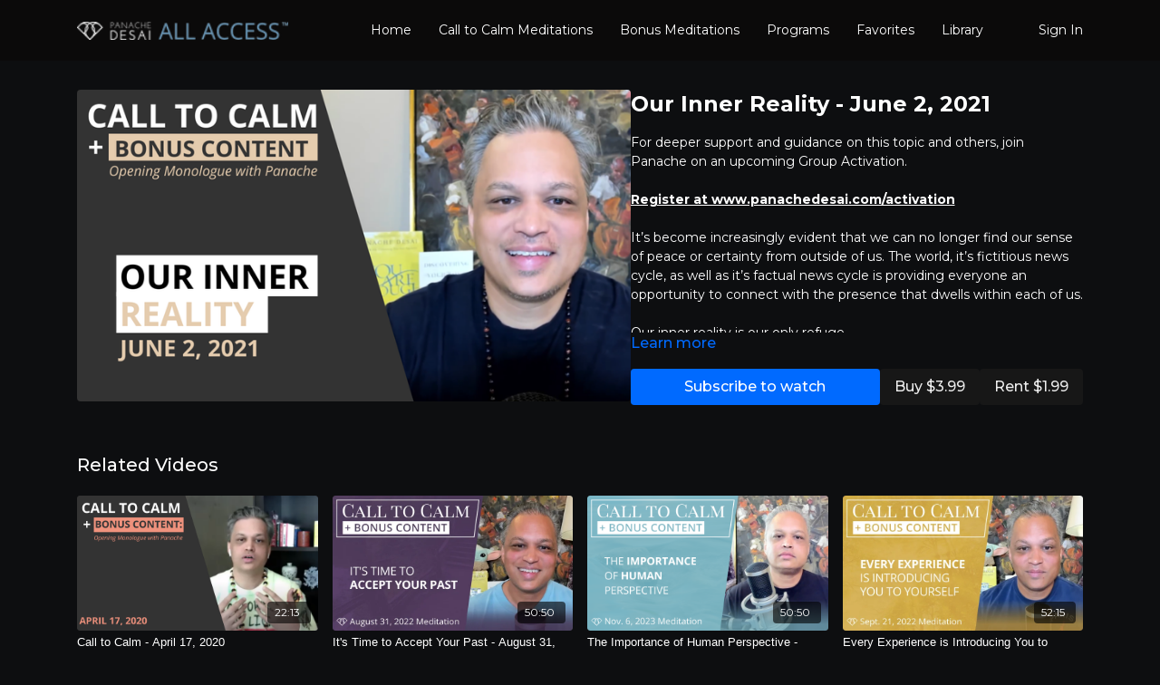

--- FILE ---
content_type: text/vnd.turbo-stream.html; charset=utf-8
request_url: https://watch.panachedesai.com/programs/6-2-21.turbo_stream?playlist_position=sidebar&preview=false
body_size: -63
content:
<!DOCTYPE html><html><head><meta name="csrf-param" content="authenticity_token" />
<meta name="csrf-token" content="hPII-iGMjEXzSH3QulW4l3RlzzO4SDgOAhBW376wMpumOlqrA7wjXzb929DH0BObOPQ5fEQ7Ob2QgtdKnTZPNg" /></head><body><turbo-stream action="update" target="program_show"><template>
  <turbo-frame id="program_player">
      <turbo-frame id="program_content" src="/programs/6-2-21/program_content?playlist_position=sidebar&amp;preview=false">
</turbo-frame></turbo-frame></template></turbo-stream></body></html>

--- FILE ---
content_type: text/vnd.turbo-stream.html; charset=utf-8
request_url: https://watch.panachedesai.com/programs/6-2-21/program_content?playlist_position=sidebar&preview=false
body_size: 5622
content:
<turbo-stream action="update" target="program_content"><template><div class="hidden"
     data-controller="integrations"
     data-integrations-facebook-pixel-enabled-value="false"
     data-integrations-google-tag-manager-enabled-value="false"
     data-integrations-google-analytics-enabled-value="false"
>
  <span class="hidden"
        data-integrations-target="gTag"
        data-event="ViewContent"
        data-payload-attributes='["content_name"]'
        data-payload-values='[&quot;Our Inner Reality - June 2, 2021&quot;]'
  ></span>
  <span class="hidden"
        data-integrations-target="fbPx"
        data-event="ViewContent"
        data-payload-attributes='["content_name"]'
        data-payload-values='[&quot;Our Inner Reality - June 2, 2021&quot;]'
  ></span>
</div>

<div
  id="program-controller"
  class='container hotwired'
  data-controller="program program-details-modal"
  data-program-id="1145159"
>
    
<ds-modal no-background="" size="small" with-close-icon id="more-details-modal" data-action="close->program-details-modal#closeDetailModal">
  <div class="bg-ds-default">
    <div class="p-6 pb-0 max-h-[calc(100vh-190px)] overflow-y-auto">
      <p class="text-ds-default text-ds-large-bold mb-4">Our Inner Reality - June 2, 2021</p>
      <p class="text-ds-small-semi-bold-uppercase text-ds-muted mb-4">About</p>
      <div class="content-description text-ds-base-regular text-ds-default mb-6" data-program-details-modal-target="modalContent"></div>
      <div class="p-4 bg-ds-overlay flex flex-col gap-2 rounded overflow-x-auto">
          <div class="flex w-full gap-2">
            <div class="text-ds-small-medium text-ds-default w-[100px]">Duration</div>
            <div class="text-ds-micro-semi-bold text-ds-subtle bg-ds-inverted rounded px-1 pt-[0.15rem]">00:44:12</div>
          </div>
        <div class="flex w-full gap-2">
          <div class="text-ds-small-medium text-ds-default w-[100px]">Released</div>
          <div class="text-ds-small-regular text-ds-default">June 2021</div>
        </div>
          <div class="flex w-full gap-2">
              <div class="text-ds-small-medium text-ds-default w-[100px] shrink-0">Categories</div>
            <div class="flex flex-col w-full">
                <div class="flex">
                  <a
                    class="shrink-0 text-primary text-ds-small-medium inline-block mr-1"
                    target="_blank"
                    href="/categories/category-_rz7y6c0uom"
                    data-turbo-frame="_top"
                  >
                    Call To Calm Meditations + Monologues
                  </a>
                  <span class="shrink-0 inline-block text-ds-small-regular text-ds-muted">
                    (1675 videos)
                  </span>
                </div>
            </div>
          </div>
      </div>
    </div>
    <div class="text-right p-6 pt-2">
      <ds-button variant="primary" onclick="document.getElementById('more-details-modal').close()">Close</ds-button>
    </div>
  </div>
</ds-modal>

<div class="flex flex-col lg:flex-row gap-x-12 mb-6 lg:mb-0">
    <div class="h-full w-full lg:w-[55%] relative">
        <img
          src="https://alpha.uscreencdn.com/images/programs/1145159/horizontal/vACGv7c0RjafwbrDxraM_6-2-21.png?auto=webp&width=700"
          srcset="https://alpha.uscreencdn.com/images/programs/1145159/horizontal/vACGv7c0RjafwbrDxraM_6-2-21.png?auto=webp&width=700,
                  https://alpha.uscreencdn.com/images/programs/1145159/horizontal/vACGv7c0RjafwbrDxraM_6-2-21.png?auto=webp&width=1050 2x"
          alt="Our Inner Reality - June 2, 2021"
          class="aspect-video rounded h-auto w-full"
        >
    </div>
  <div id="program_about" class="w-full lg:w-[45%] lg:mb-5">
      <h1 class="text-ds-title-2-semi-bold mt-2 lg:mt-0">
        Our Inner Reality - June 2, 2021
      </h1>
    <div class="mt-4 text-ds-small-regular">
      <div aria-expanded=true class="content-description line-clamp-3 max-h-[60px] xl:line-clamp-[7] xl:max-h-[140px] xl:aria-expanded:line-clamp-[11] xl:aria-expanded:max-h-[220px]" data-program-details-modal-target="description">
        <p>For deeper support and guidance on this topic and others, join Panache on an upcoming Group Activation.</p><p><br></p><p><a href="https://www.panachedesai.com/activation" rel="noopener noreferrer" target="_blank"><strong><u>Register at www.panachedesai.com/activation</u></strong></a></p><p><br></p><p><u><span class="ql-cursor">﻿</span></u>It’s become increasingly evident that we can no longer find our sense of peace or certainty from outside of us. The world, it’s fictitious news cycle, as well as it’s factual news cycle is providing everyone an opportunity to connect with the presence that dwells within each of us.</p><p><br></p><p>Our inner reality is our only refuge.</p><p><br></p><p>The past 400 and something days have been a wonderful training ground for all of us to actually begin to value what’s important. Throughout the course of your lives you’ve had things come and go. And yet, no matter what’s been taken away from you, the one constant is the peace that dwells inside of you.</p>
      </div>
      <ds-button variant="text" data-action="click->program-details-modal#openDetailModal" class="cursor-pointer">Learn more</ds-button>
    </div>
    <div class="mt-4 flex flex-col sm:flex-row gap-2 ">
            <ds-button href="/checkout/new?o=47989" data-turbo-frame="_top" class="w-full" variant="primary">
                <span class="hidden lg:!block  xl:!hidden">
                  Subscribe
                </span>
                <span class="xl:!block lg:hidden">
                  Subscribe to watch
                </span>
            </ds-button>
          <ds-button class="shrink-0" href="/checkout/new?o=p1145159" variant="regular" data-turbo-frame="_top">
            Buy $3.99</ds-button>
          <ds-button class="shrink-0" href="/checkout/new?o=rp1145159" variant="regular" data-turbo-frame="_top">
            Rent $1.99</ds-button>
    </div>
  </div>
</div>

</div>


  <turbo-frame loading="lazy" id="program_related" src="/programs/6-2-21/related" target="_top"></turbo-frame>

</template></turbo-stream>

--- FILE ---
content_type: text/html; charset=utf-8
request_url: https://watch.panachedesai.com/programs/6-2-21/related
body_size: 11043
content:
<turbo-frame id="program_related" target="_top">

    <div class="container " data-area="program-related-videos">
      <div class="cbt-related mt-8  pb-16">
        <div class="cbt-related-title text-xl font-medium">Related Videos</div>
          <div class="mt-5 grid grid-cols-1 sm:grid-cols-2 md:grid-cols-3 lg:grid-cols-4 xl:grid-cols-4 gap-x-4 gap-y-6">
              <div data-area="related-video-item" class="">
                <swiper-slide
  data-card="video_918417"
  data-custom="content-card"
  class="self-start hotwired"
>

  <a class="card-image-container" data-turbo="true" data-turbo-prefetch="false" data-turbo-action="advance" data-turbo-frame="_top" onclick="window.CatalogAnalytics(&#39;clickContentItem&#39;, &#39;video&#39;, &#39;918417&#39;, &#39;Related Videos&#39;); window.CatalogAnalytics(&#39;clickRelatedVideo&#39;, &#39;918417&#39;, &#39;1&#39;, &#39;program_page&#39;)" href="/programs/04-17-2020">
    <div class="image-container relative" data-test="catalog-card">
  <div class="relative image-content">
    <div aria-hidden="true" style="padding-bottom: 56%;"></div>
    <img loading="lazy" alt="Call to Calm - April 17, 2020" decoding="async"
         src="https://alpha.uscreencdn.com/images/programs/918417/horizontal/19717_2Fcatalog_image_2F914878_2FxHebw9MVS0KThlEmXfkx_4-17-20.png?auto=webp&width=350"
         srcset="https://alpha.uscreencdn.com/images/programs/918417/horizontal/19717_2Fcatalog_image_2F914878_2FxHebw9MVS0KThlEmXfkx_4-17-20.png?auto=webp&width=350 350w,
            https://alpha.uscreencdn.com/images/programs/918417/horizontal/19717_2Fcatalog_image_2F914878_2FxHebw9MVS0KThlEmXfkx_4-17-20.png?auto=webp&width=700 2x,
            https://alpha.uscreencdn.com/images/programs/918417/horizontal/19717_2Fcatalog_image_2F914878_2FxHebw9MVS0KThlEmXfkx_4-17-20.png?auto=webp&width=1050 3x"
         class="card-image b-image absolute object-cover h-full top-0 left-0" style="opacity: 1;">
  </div>
    <div class="badge flex justify-center items-center text-white content-card-badge z-0">
      <span class="badge-item">22:13</span>
      <svg xmlns="http://www.w3.org/2000/svg" width="13" height="9" viewBox="0 0 13 9" fill="none" class="badge-item content-watched-icon" data-test="content-watched-icon">
  <path fill-rule="evenodd" clip-rule="evenodd" d="M4.99995 7.15142L12.0757 0.0756836L12.9242 0.924212L4.99995 8.84848L0.575684 4.42421L1.42421 3.57568L4.99995 7.15142Z" fill="currentColor"></path>
</svg>

    </div>

</div>
<div class="content-watched-overlay"></div>

</a>  <a class="card-title" data-turbo="true" data-turbo-prefetch="false" data-turbo-action="advance" data-turbo-frame="_top" title="Call to Calm - April 17, 2020" aria-label="Call to Calm - April 17, 2020" onclick="window.CatalogAnalytics(&#39;clickContentItem&#39;, &#39;video&#39;, &#39;918417&#39;, &#39;Related Videos&#39;); window.CatalogAnalytics(&#39;clickRelatedVideo&#39;, &#39;918417&#39;, &#39;1&#39;, &#39;program_page&#39;)" href="/programs/04-17-2020">
    <span class="line-clamp-2">
      Call to Calm - April 17, 2020
    </span>
</a></swiper-slide>


              </div>
              <div data-area="related-video-item" class="">
                <swiper-slide
  data-card="video_1850790"
  data-custom="content-card"
  class="self-start hotwired"
>

  <a class="card-image-container" data-turbo="true" data-turbo-prefetch="false" data-turbo-action="advance" data-turbo-frame="_top" onclick="window.CatalogAnalytics(&#39;clickContentItem&#39;, &#39;video&#39;, &#39;1850790&#39;, &#39;Related Videos&#39;); window.CatalogAnalytics(&#39;clickRelatedVideo&#39;, &#39;1850790&#39;, &#39;2&#39;, &#39;program_page&#39;)" href="/programs/08-31-22">
    <div class="image-container relative" data-test="catalog-card">
  <div class="relative image-content">
    <div aria-hidden="true" style="padding-bottom: 56%;"></div>
    <img loading="lazy" alt=" It&#39;s Time to Accept Your Past - August 31, 2022" decoding="async"
         src="https://alpha.uscreencdn.com/images/programs/1850790/horizontal/PanacheDesai_Thumbnail_8_31.1662050823.jpg?auto=webp&width=350"
         srcset="https://alpha.uscreencdn.com/images/programs/1850790/horizontal/PanacheDesai_Thumbnail_8_31.1662050823.jpg?auto=webp&width=350 350w,
            https://alpha.uscreencdn.com/images/programs/1850790/horizontal/PanacheDesai_Thumbnail_8_31.1662050823.jpg?auto=webp&width=700 2x,
            https://alpha.uscreencdn.com/images/programs/1850790/horizontal/PanacheDesai_Thumbnail_8_31.1662050823.jpg?auto=webp&width=1050 3x"
         class="card-image b-image absolute object-cover h-full top-0 left-0" style="opacity: 1;">
  </div>
    <div class="badge flex justify-center items-center text-white content-card-badge z-0">
      <span class="badge-item">50:50</span>
      <svg xmlns="http://www.w3.org/2000/svg" width="13" height="9" viewBox="0 0 13 9" fill="none" class="badge-item content-watched-icon" data-test="content-watched-icon">
  <path fill-rule="evenodd" clip-rule="evenodd" d="M4.99995 7.15142L12.0757 0.0756836L12.9242 0.924212L4.99995 8.84848L0.575684 4.42421L1.42421 3.57568L4.99995 7.15142Z" fill="currentColor"></path>
</svg>

    </div>

</div>
<div class="content-watched-overlay"></div>

</a>  <a class="card-title" data-turbo="true" data-turbo-prefetch="false" data-turbo-action="advance" data-turbo-frame="_top" title=" It&#39;s Time to Accept Your Past - August 31, 2022" aria-label=" It&#39;s Time to Accept Your Past - August 31, 2022" onclick="window.CatalogAnalytics(&#39;clickContentItem&#39;, &#39;video&#39;, &#39;1850790&#39;, &#39;Related Videos&#39;); window.CatalogAnalytics(&#39;clickRelatedVideo&#39;, &#39;1850790&#39;, &#39;2&#39;, &#39;program_page&#39;)" href="/programs/08-31-22">
    <span class="line-clamp-2">
       It&#39;s Time to Accept Your Past - August 31, 2022
    </span>
</a></swiper-slide>


              </div>
              <div data-area="related-video-item" class="">
                <swiper-slide
  data-card="video_2711741"
  data-custom="content-card"
  class="self-start hotwired"
    data-short-description="Every evolutionary advancement has to have our human perspective."
>

  <a class="card-image-container" data-turbo="true" data-turbo-prefetch="false" data-turbo-action="advance" data-turbo-frame="_top" onclick="window.CatalogAnalytics(&#39;clickContentItem&#39;, &#39;video&#39;, &#39;2711741&#39;, &#39;Related Videos&#39;); window.CatalogAnalytics(&#39;clickRelatedVideo&#39;, &#39;2711741&#39;, &#39;3&#39;, &#39;program_page&#39;)" href="/programs/the-importance-of-human-perspective">
    <div class="image-container relative" data-test="catalog-card">
  <div class="relative image-content">
    <div aria-hidden="true" style="padding-bottom: 56%;"></div>
    <img loading="lazy" alt="The Importance of Human Perspective - November 6, 2023 " decoding="async"
         src="https://alpha.uscreencdn.com/images/programs/2711741/horizontal/blue.1699424497.png?auto=webp&width=350"
         srcset="https://alpha.uscreencdn.com/images/programs/2711741/horizontal/blue.1699424497.png?auto=webp&width=350 350w,
            https://alpha.uscreencdn.com/images/programs/2711741/horizontal/blue.1699424497.png?auto=webp&width=700 2x,
            https://alpha.uscreencdn.com/images/programs/2711741/horizontal/blue.1699424497.png?auto=webp&width=1050 3x"
         class="card-image b-image absolute object-cover h-full top-0 left-0" style="opacity: 1;">
  </div>
    <div class="badge flex justify-center items-center text-white content-card-badge z-0">
      <span class="badge-item">50:50</span>
      <svg xmlns="http://www.w3.org/2000/svg" width="13" height="9" viewBox="0 0 13 9" fill="none" class="badge-item content-watched-icon" data-test="content-watched-icon">
  <path fill-rule="evenodd" clip-rule="evenodd" d="M4.99995 7.15142L12.0757 0.0756836L12.9242 0.924212L4.99995 8.84848L0.575684 4.42421L1.42421 3.57568L4.99995 7.15142Z" fill="currentColor"></path>
</svg>

    </div>

</div>
<div class="content-watched-overlay"></div>

</a>  <a class="card-title" data-turbo="true" data-turbo-prefetch="false" data-turbo-action="advance" data-turbo-frame="_top" title="The Importance of Human Perspective - November 6, 2023 " aria-label="The Importance of Human Perspective - November 6, 2023 " onclick="window.CatalogAnalytics(&#39;clickContentItem&#39;, &#39;video&#39;, &#39;2711741&#39;, &#39;Related Videos&#39;); window.CatalogAnalytics(&#39;clickRelatedVideo&#39;, &#39;2711741&#39;, &#39;3&#39;, &#39;program_page&#39;)" href="/programs/the-importance-of-human-perspective">
    <span class="line-clamp-2">
      The Importance of Human Perspective - November 6, 2023 
    </span>
</a></swiper-slide>


              </div>
              <div data-area="related-video-item" class="">
                <swiper-slide
  data-card="video_1880153"
  data-custom="content-card"
  class="self-start hotwired"
>

  <a class="card-image-container" data-turbo="true" data-turbo-prefetch="false" data-turbo-action="advance" data-turbo-frame="_top" onclick="window.CatalogAnalytics(&#39;clickContentItem&#39;, &#39;video&#39;, &#39;1880153&#39;, &#39;Related Videos&#39;); window.CatalogAnalytics(&#39;clickRelatedVideo&#39;, &#39;1880153&#39;, &#39;4&#39;, &#39;program_page&#39;)" href="/programs/09-21-22">
    <div class="image-container relative" data-test="catalog-card">
  <div class="relative image-content">
    <div aria-hidden="true" style="padding-bottom: 56%;"></div>
    <img loading="lazy" alt="Every Experience is Introducing You to Yourself - September 21, 2022" decoding="async"
         src="https://alpha.uscreencdn.com/images/programs/1880153/horizontal/PanacheDesai_Thumbnail_9_21.1663867160.jpg?auto=webp&width=350"
         srcset="https://alpha.uscreencdn.com/images/programs/1880153/horizontal/PanacheDesai_Thumbnail_9_21.1663867160.jpg?auto=webp&width=350 350w,
            https://alpha.uscreencdn.com/images/programs/1880153/horizontal/PanacheDesai_Thumbnail_9_21.1663867160.jpg?auto=webp&width=700 2x,
            https://alpha.uscreencdn.com/images/programs/1880153/horizontal/PanacheDesai_Thumbnail_9_21.1663867160.jpg?auto=webp&width=1050 3x"
         class="card-image b-image absolute object-cover h-full top-0 left-0" style="opacity: 1;">
  </div>
    <div class="badge flex justify-center items-center text-white content-card-badge z-0">
      <span class="badge-item">52:15</span>
      <svg xmlns="http://www.w3.org/2000/svg" width="13" height="9" viewBox="0 0 13 9" fill="none" class="badge-item content-watched-icon" data-test="content-watched-icon">
  <path fill-rule="evenodd" clip-rule="evenodd" d="M4.99995 7.15142L12.0757 0.0756836L12.9242 0.924212L4.99995 8.84848L0.575684 4.42421L1.42421 3.57568L4.99995 7.15142Z" fill="currentColor"></path>
</svg>

    </div>

</div>
<div class="content-watched-overlay"></div>

</a>  <a class="card-title" data-turbo="true" data-turbo-prefetch="false" data-turbo-action="advance" data-turbo-frame="_top" title="Every Experience is Introducing You to Yourself - September 21, 2022" aria-label="Every Experience is Introducing You to Yourself - September 21, 2022" onclick="window.CatalogAnalytics(&#39;clickContentItem&#39;, &#39;video&#39;, &#39;1880153&#39;, &#39;Related Videos&#39;); window.CatalogAnalytics(&#39;clickRelatedVideo&#39;, &#39;1880153&#39;, &#39;4&#39;, &#39;program_page&#39;)" href="/programs/09-21-22">
    <span class="line-clamp-2">
      Every Experience is Introducing You to Yourself - September 21, 2022
    </span>
</a></swiper-slide>


              </div>
          </div>
        </div>
      </div>
    </div>
</turbo-frame>